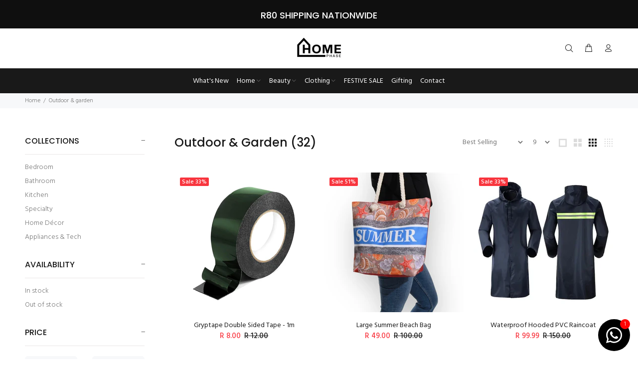

--- FILE ---
content_type: text/css
request_url: https://www.homephase.co.za/cdn/shop/t/26/assets/price_range_widget.css?v=131266276367159800061761505194
body_size: -233
content:
.scrollwidget{display:block!important}.scrollwidget_inputs{display:flex;justify-content:space-between;align-items:center}.scrollwidget_inputs input{width:100%;height:40px;padding:0 15px;font-size:14px;line-height:20px;outline:none;border:unset;color:#777;background:#f7f8fa;border:1px solid #F7F8FA}.scrollwidget_inputs input::-webkit-input-placeholder{color:#777}.scrollwidget_inputs input::-moz-placeholder{color:#777}.scrollwidget_inputs input:-moz-placeholder{color:#777}.scrollwidget_inputs input:-ms-input-placeholder{color:#777}.scrollwidget_inputs input:hover,.scrollwidget_inputs input:focus{color:#777;border-color:#2879fe;background:#fff}.scrollwidget_text{text-align:center;min-width:30px}.scrollwidget_scroll{--buttonwidth: 20px;display:flex;align-items:center;margin-top:15px;height:var(--buttonwidth);position:relative}.scrollwidget_scroll_active,.scrollwidget_scroll_line{height:2px}.scrollwidget_scroll_line{width:100%;position:relative;background:#e9e7e7}.scrollwidget_scroll_active{position:absolute;left:0;right:0;top:0;background:#2879fe}.scrollwidget_inputs input::-webkit-outer-spin-button,.scrollwidget_inputs input::-webkit-inner-spin-button{-webkit-appearance:none;margin:0}.scrollwidget_inputs input[type=number]{-moz-appearance:textfield}[class*=scrollwidget_scroll_btn]{position:absolute;width:var(--buttonwidth);height:var(--buttonwidth);padding:0;background:#f7f8fa;border:1px solid #E9E7E7;cursor:pointer;z-index:1;border-radius:20px}.scrollwidget_scroll_btn__left{left:0}.scrollwidget_scroll_btn__right{right:0}[class*=scrollwidget_scroll_btn]:before{content:"";height:calc(var(--buttonwidth) + var(--buttonwidth));display:block;position:absolute;top:-10px;z-index:0;cursor:default}button.scrollwidget_scroll_btn__left:before{width:calc(var(--buttonwidth) + 10px);left:-10px}button.scrollwidget_scroll_btn__right:before{width:calc(var(--buttonwidth) + 10px);right:-10px}[class*=scrollwidget_scroll_btn]:after{content:"";width:var(--buttonwidth);height:var(--buttonwidth);display:block;position:absolute;top:0;left:0;z-index:0;cursor:pointer}@media (max-width: 1024px){.aside.leftColumn.withpricerage{overflow-y:auto;-webkit-overflow-scrolling:touch}}
/*# sourceMappingURL=/cdn/shop/t/26/assets/price_range_widget.css.map?v=131266276367159800061761505194 */
